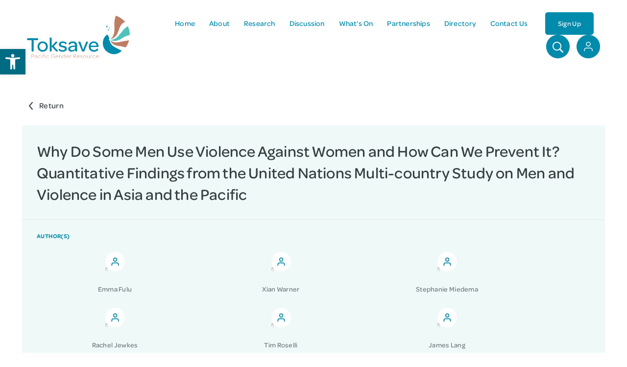

--- FILE ---
content_type: image/svg+xml
request_url: https://www.toksavepacificgender.net/wp-content/uploads/2021/05/Group-8.svg
body_size: 699
content:
<svg width="17" height="20" viewBox="0 0 17 20" fill="none" xmlns="http://www.w3.org/2000/svg">
<path d="M11.6601 3.62195C11.9006 3.38741 12.3034 3.12173 12.8236 2.91893L12.116 1.28256L8.08468 0L4.05331 1.28256L3.3457 2.91893C3.86593 3.12173 4.26877 3.3874 4.50921 3.62195H11.6601Z" fill="#008AAB"/>
<path d="M7.9938 5.2107C10.2425 5.2107 11.0096 4.69972 11.2666 4.39505C11.3133 4.33966 11.3475 4.28627 11.3725 4.2373H4.75879C4.77903 4.29909 4.81206 4.36841 4.87 4.44163C5.09714 4.72887 5.80524 5.2107 7.9938 5.2107Z" fill="#008AAB"/>
<path d="M13.0451 10.6059C12.7547 10.4285 12.4197 10.3399 12.0798 10.3326C11.5841 10.3221 11.1068 10.5288 10.7405 10.8629C10.0096 11.5292 9.42447 11.9917 8.08469 11.9917C6.74428 11.9917 6.13623 11.5161 5.4396 10.8684C5.11944 10.5706 4.71352 10.3657 4.27727 10.3369C3.87428 10.3103 3.46802 10.3958 3.12424 10.6059C2.08961 11.2377 0 13.1821 0 18.5809C0 18.7938 0.00331089 18.9992 0.00923415 19.1986C0.0224917 19.6459 0.392053 20 0.83954 20H4.13116H6.4851H9.56553H11.8385H15.3298C15.7773 20 16.1468 19.6459 16.1601 19.1987C16.1661 18.9992 16.1694 18.7938 16.1694 18.5809C16.1694 13.1821 14.0797 11.2377 13.0451 10.6059ZM11.6424 17.6669C11.5931 17.7171 11.5157 17.7171 11.4664 17.6669C11.1498 17.3442 10.087 17.2383 10.087 16.6824C10.087 16.1862 10.3426 15.9617 10.3426 15.4742C10.3426 15.2681 10.2332 15.0171 10.1336 14.8311C10.0747 14.7213 10.1572 14.5872 10.2817 14.5915C10.9076 14.6128 11.242 14.4151 11.4085 14.2557C11.4896 14.178 11.6192 14.178 11.7002 14.2557C11.8667 14.4151 12.2011 14.6128 12.8271 14.5915C12.9516 14.5872 13.0341 14.7213 12.9752 14.8311C12.8755 15.0171 12.7661 15.2681 12.7661 15.4742C12.7661 15.9617 13.0217 16.1578 13.0217 16.6824C13.0217 17.2383 11.959 17.3442 11.6424 17.6669Z" fill="#008AAB"/>
<path d="M5.12372 8.74787C5.84855 9.56936 6.9062 10.0903 8.08789 10.0903C9.28469 10.0903 10.3549 9.5566 11.0803 8.71679C12.6835 9.42595 14.2605 8.94806 14.2605 8.94806C14.2605 8.94806 13.1525 8.49147 12.7612 5.7806C12.6791 5.21143 12.5416 4.69731 12.3581 4.2373C12.3581 4.2373 11.7997 5.82605 7.99374 5.82605C4.18774 5.82605 3.91537 4.2373 3.91537 4.2373C3.73189 4.69731 3.59435 5.21143 3.51221 5.7806C3.12097 8.49147 2.01294 8.94806 2.01294 8.94806C2.01294 8.94806 3.54478 9.41329 5.12372 8.74787Z" fill="#008AAB"/>
</svg>
